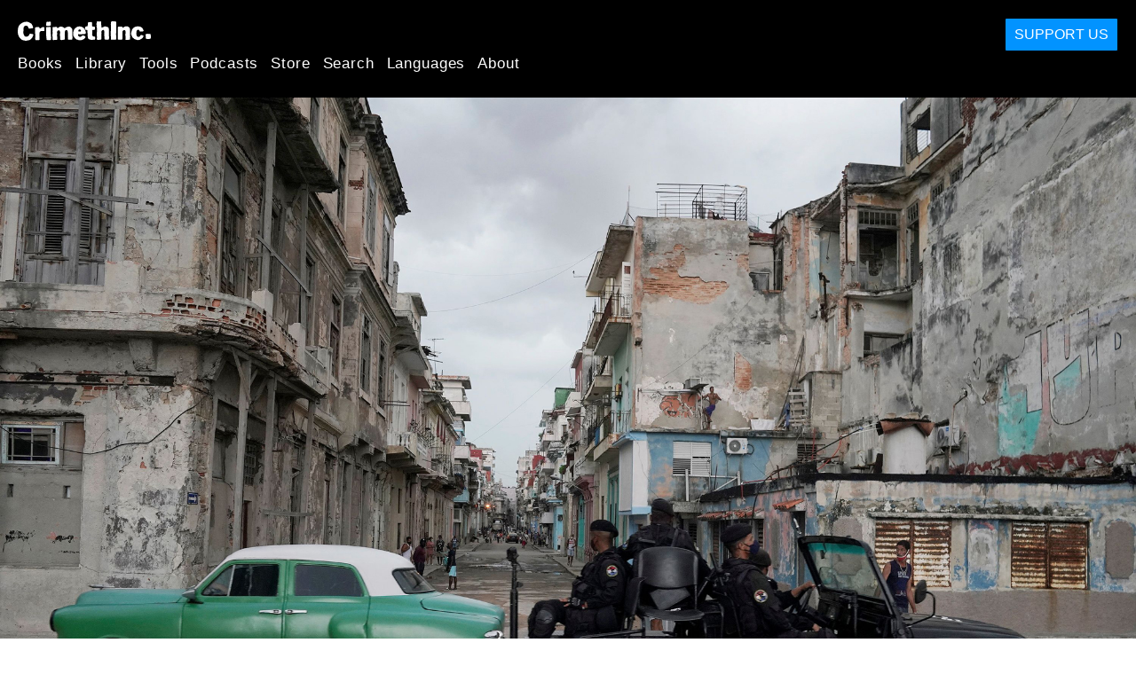

--- FILE ---
content_type: text/html; charset=utf-8
request_url: https://en.crimethinc.com/2021/07/22/kubanische-anarchistinnen-uber-die-proteste-vom-11-juli
body_size: 21834
content:
<!DOCTYPE html>
<html dir="ltr" lang="de" class="media-mode" prefix="og: http://ogp.me/ns#">
  <head>
    
  <!--
    ********************************************************************************************************
    I support your decision, I believe in change and hope you find just what it is that you are looking for.
    ********************************************************************************************************
  -->

<title>CrimethInc. : Kubanische Anarchist_innen über die Proteste vom 11. Juli </title>
<meta charset="utf-8">
<meta http-equiv="X-UA-Compatible" content="IE=edge">
<meta name="viewport" content="width=device-width, initial-scale=1, shrink-to-fit=no">

<link rel="pgpkey" type="application/pgp-keys" href="/key.pub">

<meta name="csrf-param" content="authenticity_token" />
<meta name="csrf-token" content="NGcBbD6g5g-YfWZCB92z0T71TsWcLVkBxdCe1YRhGCYaygxknsTLdVn_vlgHHDot1h3ur-kVHOGjFYGLLlx4VA" />

<!-- Search engines should use our meta tags for link previews -->
<meta name="robots" content="noydir">
<meta name="robots" content="noodp">

<!-- Chrome, Firefox OS and Opera -->
<meta name="theme-color" content="#000000">
<!-- Safari -->
<meta name="apple-mobile-web-app-status-bar-style" content="black">

<!-- General meta tags -->
<meta name="robots" content="index,follow">
<meta name="application-name" content="CrimethInc. : Kubanische Anarchist_innen über die Proteste vom 11. Juli ">
<meta name="description" content="Wir beleuchten die Ursachen und Auswirkungen der Proteste vom 11. Juli und präsentieren Interviews mit zwei Anarchist*innen.">
<meta name="generator" content="CrimethInc. Internet Rube Goldberg Machine 3000">
<meta name="author" content="CrimethInc. Ex-Workers Collective">

<!-- Google Site Verification for WebMaster tools -->
<!-- <meta name="google-site-verification" content="" /> -->

<!-- Social media support: Twitter Cards and Facebook (Open Graph) -->
<meta name="twitter:dnt" content="on">
<meta name="twitter:card" content="summary_large_image">
<meta name="twitter:site" content="@crimethinc">
<meta name="twitter:site:id" content="14884161">
<meta name="twitter:creator" content="@crimethinc">
<meta name="twitter:creator:id" content="14884161">
<meta name="twitter:url" content="https://en.crimethinc.com/2021/07/22/kubanische-anarchistinnen-uber-die-proteste-vom-11-juli" property="og:url">
<meta name="twitter:title" content="Kubanische Anarchist_innen über die Proteste vom 11. Juli " property="og:title">
<meta name="twitter:description" content="Wir beleuchten die Ursachen und Auswirkungen der Proteste vom 11. Juli und präsentieren Interviews mit zwei Anarchist*innen." property="og:description">
<meta name="twitter:image" content="https://cdn.crimethinc.com/assets/articles/2021/07/22/header.jpg" property="og:image">
<meta property="og:site_name" content="CrimethInc.">
<meta property="og:type" content="article">

<!-- Feeds: RSS/Atom and JSON Feed -->
  <link rel="alternate" type="application/atom+xml" title="CrimethInc. : Kubanische Anarchist_innen über die Proteste vom 11. Juli " href="https://en.crimethinc.com/feed" />
  <link rel="alternate" type="application/json" title="CrimethInc. : Kubanische Anarchist_innen über die Proteste vom 11. Juli " href="https://en.crimethinc.com/feed.json" />

<!-- Canonical URLs -->

<!-- BIO -->
<link rel="me" href="mailto:help@crimethinc.com">
<link rel="author" href="/about" title="About CrimethInc.">

<!-- Site search -->
<link rel="search" type="application/opensearchdescription+xml" href="https://crimethinc.com/opensearch.xml" title="CrimethInc.">

<!-- Sitemap -->
<link rel="home" href="https://crimethinc.com">
<link rel="index" href="https://crimethinc.com/sitemap">

<!-- Browser hints -->
<link rel="dns-prefetch" href="https://assets.crimethinc.com">
<link rel="dns-prefetch" href="https://cdn.crimethinc.com">

  <!-- Fav and touch icons -->
  <link rel="shortcut icon" href="/favicon.ico" type="image/x-icon">
  <link rel="apple-touch-icon icon" href="/apple-touch-icon.png" sizes="180x180" type="image/png">
  <link rel="mask-icon" href="/logo.svg" sizes="any" color="#000000">

  <!-- Windows, IE and Edge -->
  <meta name="msapplication-TileImage" content="/assets/icons/icon-144x144-db990e10839d96d73fbea65084220a931c26303c71b51116e28a827459340b8e.png">
  <meta name="msapplication-TileColor" content="#000000">

  <meta name="msapplication-square70x70logo" content="/assets/icons/icon-150x150-0a640ae0ca69985cea7af37103321d66c4ec512fd14aebb15805c176730611f8.png">
  <meta name="msapplication-square150x150logo" content="/assets/icons/icon-70x70-09272eec03e5a3309fe3d4a6a612dc4a96b64ee3decbcad924e02c28ded9484e.png">
  <meta name="msapplication-wide310x150logo" content="/assets/icons/icon-310x150-9e4aeec27d6e1ffcc8758850e71675f8df9e0304a4f33d47e581beb45220e346.png">
  <meta name="msapplication-square310x310logo" content="/assets/icons/icon-310x310-1729fce0f599a470d45d5eb77482b256c417fc51b6590a5e669bea23437e27c4.png">

  <!-- Icons and stuff for more browsers via manifest.json -->
  <link rel="manifest" href="/manifest.json">


<!-- CSS -->
<link rel="stylesheet" href="/assets/2017-2b8abba6d8a2e79ddf40543b1b6fd3362a3b076d312340bc7b53607b0808a288.css" media="all" />

<style>

</style>





    

  </head>

  <body id="article">
    
    
    <header class="site-header" id="header">

  <span class="header-logo"><a href="/">CrimethInc.</a></span>

  <nav>
    <ul class="primary-navigation">
      <li class="nav-link"><a href="/books">Books</a></li>
      <li class="nav-link"><a href="/library">Library</a></li>
      <li class="nav-link"><a href="/tools">Tools</a></li>
      <li class="nav-link"><a href="/podcasts">Podcasts</a></li>
      <li class="nav-link"><a href="/store">Store</a></li>
      <li class="nav-link"><a href="/search">Search</a></li>
      <li class="nav-link"><a href="/languages">Languages</a></li>
      <li class="nav-link"><a href="/about">About</a></li>
    </ul>

  </nav>

  <a class="button" href="/support">Support Us</a>
</header>



    <main>
      

  <article id="article--kubanische-anarchistinnen-uber-die-proteste-vom-11-juli" class="h-entry" data-id="2538" data-published-at="1769200744">
    <header>
        <div class="article-image">
    <img class="u-photo" alt="" src="https://cdn.crimethinc.com/assets/articles/2021/07/22/header.jpg" />
  </div>


      <div class="meta">
        <div class="p-name ">
  

    <h1 class="p-x-title" id="kubanische-anarchistinnen-uber-die-proteste-vom-11-juli">
      Kubanische Anarchist_innen über die Proteste vom 11. Juli 
    </h1>


  
</div>

        

<time class="dt-published" datetime="2021-07-22">
    2021-07-22
</time>


          <div class="categories">
    <b class="badge">Categories:</b>

    <ul>
        <li><img class="icon-image" src="/assets/library/tags-5937defc0b5300a28e526975987497758ed02ac77cb9ec9ce47af63b04d525cd.png" /></li>
        <li><a rel="tag" class="p-category" href="/categories/current-events">Current Events</a></li>
    </ul>
  </div>

          <div class="localizations">
    <b class="badge">Localizations:</b>

    <ul>
        <li><img class="icon-image" src="/assets/library/localizations-f03e56af8212d33cb5dcac243cbe395c90e3fe18169f175008f1a829ebb9491d.png" /></li>
        <li><a href="/2021/07/22/cuban-anarchists-on-the-protests-of-july-11">English</a></li>
        <li><a href="/2021/07/22/anarquistas-cubanxs-sobre-las-protestas-del-11-de-julio">Español</a></li>
    </ul>
  </div>

      </div>

      
    </header>

    <div class="e-content">
      <p>Um die Ursachen und Auswirkungen der Protestwelle, die am 11. Juli in Kuba ausbrach, zu erforschen, präsentieren wir ein Interview mit zwei kubanischen Anarchist_innen und eine <a href="https://de.crimethinc.com/2021/07/22/kubanische-anarchistinnen-uber-die-proteste-vom-11-juli#kuba-das-ende-des-sozialen-zaubers-der-revolution">Stellungnahme</a> einer anarchistischen Initiative in Kuba.</p>

<hr />

<h1 id="einleitung-es-ist-grosser-als-kuba">Einleitung: Es ist größer als Kuba</h1>

<p>Wir haben eine breite Palette von Erklärungen für die Proteste in Kuba gehört. Rechte Anhänger_innen des Kapitalismus geben der kubanischen Regierung die Schuld und behaupten, dass die Proteste auf das Versagen des Einparteien-Sozialismus zurückzuführen sind. Selbsternannte Antiimperialist_innen beschuldigen die Regierung der Vereinigten Staaten und behaupten, dass diese Proteste auf eine verdeckte US-Intervention hindeuten. Andere geben den US-Sanktionen gegen Kuba die Schuld und behaupten, dass diese hauptsächlich für die wirtschaftlichen Bedingungen verantwortlich sind, die die Proteste ausgelöst haben. Jede dieser Erzählungen enthält ein Körnchen Wahrheit, aber alle greifen zu kurz, um das Ganze zu erfassen.</p>

<p>Wie sehen die Menschen in Kuba die Proteste? Wenn wir nicht einfach unsere eigenen Annahmen auf die Ereignisse projizieren wollen, sollten wir als erstes die Kubaner_innen fragen, wie <em>sie</em> das Geschehen verstehen. Natürlich gibt es unzählige verschiedene Perspektiven unter den Teilnehmenden einer populären Protestbewegung — aber wir können damit beginnen, diejenigen zu befragen, deren Politik der unseren ähnlich ist.</p>

<p>Eine der sichtbareren kubanischen anarchistischen Gruppen ist der Alfredo López Libertarian Workshop (<em>Taller Libertario Alfredo López</em>), eine anarchistische, antiautoritäre und antikapitalistische Initiative, die 2012 entstanden ist. Sie sind Teil der <a href="https://twitter.com/FACCaribe">Anarchistischen Föderation der Karibik und Zentralamerikas</a> und einer der Gruppen aus dem <a href="https://centrosocialabra.wordpress.com/acerca-de/">ABRA Sozialzentrum und der Libertären Bibliothek</a>.</p>

<figure class="">
<img src="https://cdn.crimethinc.com/assets/articles/2021/07/22/7.jpg" />   <figcaption>
    <p>Das ABRA Sozialzentrum und die Libertäre Bibliothek.</p>
  </figcaption>
</figure>

<p>Anfang Januar 2021, lange vor dem Beginn der jüngsten Protestbewegung, veröffentlichte der Alfredo López Libertarian Workshop eine <a href="https://centrosocialabra.wordpress.com/2021/01/03/comunicado-del-taller-libertario-alfredo-lopez-de-la-habana/">Erklärung</a>, in der sie ihre politischen Positionen darlegten. Sie begannen damit, ihren Widerstand gegen die von den USA verhängten Handelssanktionen zum Ausdruck zu bringen:</p>

<blockquote>
  <p>1.) Wir verurteilen jegliches Embargo gegen die kubanische Bevölkerung, egal ob es von außen oder von innen, von irgendeinem Staat, ob USA oder nicht, verhängt wird. Wir unterstützen radikal die volle Entfaltung der schöpferischen Fähigkeiten unserer Bevölkerung — ihre Selbstorganisation, Subsistenz und Selbstbefreiung — in einer Welt, die mehr Solidarität und Kooperation braucht.</p>
</blockquote>

<p>Zweitens bezweifelten sie, dass die plötzliche Eskalation der sozialen Unruhen in Kuba zwangsläufig zu positiven Ergebnissen führen würde, wenn den Arbeiter_innen und armen Menschen Strukturen zur Selbstorganisation fehlen:</p>

<blockquote>
  <p>2.) Wir unterstützen keine Provokationen, die auf eine soziale Explosion abzielen. Dies wäre unter den gegenwärtigen Umständen des organisatorischen Rückgangs der Arbeiter_innenklassen und der prekärsten Segmente der Gesellschaft tragisch.</p>
</blockquote>

<p>Diese Position löste eine Kontroverse aus — siehe z.B. diese <a href="https://www.portaloaca.com/opinion/15320-carta-abierta-a-los-presuntos-anarquistas-cubanos.html">Antwort</a> des exilkubanischen Anarchisten Gustavo Rodríguez, der die Gründe untersucht, warum Anarchist_innen eine „soziale Explosion“ [<em>explosión social</em>] wie die jüngsten Aufstände in <a href="https://de.crimethinc.com/2020/10/15/chile-ruckblick-auf-ein-jahr-des-aufstands-wodurch-breitet-sich-revolte-aus-und-was-hindert-sie-der-kampf-fur-wurde-und-die-kampagne-fur-eine-neue-verfassung">Chile</a> und <a href="https://crimethinc.com/2021/05/20/instead-we-became-millions-inside-colombias-ongoing-general-strike">Kolumbien</a> unterstützen könnten.</p>

<p>Nichtsdestotrotz veröffentlichte der Alfredo López Libertarian Workshop vor wenigen Tagen eine <a href="https://f-anarquista-cc.blogspot.com/2021/07/comunicado-cuba-el-fin-del.html">Erklärung</a>, die die jüngsten Proteste in Kuba bekräftigte. Es ist bezeichnend, dass eine Organisation, die sich skeptisch über „Provokationen, die auf eine soziale Explosion abzielen“ geäußert hat, das Narrativ zurückgewiesen hat, dass die Proteste das Ergebnis von Manipulation sind:</p>

<blockquote>
  <p>Jetzt geopolitische Argumente über den Platz Kubas in der imperialen globalen Strategie vorzubringen, zu argumentieren, dass die regierungsfeindlichen Proteste in Kuba zwangsläufig von der kubanischen Rechten in Miami bezahlt werden, dass die Demonstrierenden einfache Kriminelle sind, die plündern wollen, dass die wahren Revolutionär_innen in der Regierung sind — das sind alles Argumente, die einen bedeutenden Teil der Realität beschreiben, aber sie gehen an einem Punkt vorbei. Die Menschen in Kuba haben genauso das Recht zu protestieren wie die in Kolumbien und Chile. Was ist der Unterschied? Dass es Oligarchien mit anderen Ursprüngen sind? Mit mehr oder weniger brutalen Praktiken? Mit mehr oder weniger unterscheidbaren Tarnungen? Mehr oder weniger unterwürfige Haltungen gegenüber der US-Regierung? Mehr oder weniger erhabene Ideen, um ihre Privilegien zu rechtfertigen?</p>
</blockquote>

<p>Der Punkt hier ist einfach, aber er ist wesentlich. Arme Menschen in Kuba, wie arme Menschen überall, haben das Recht, für sich selbst einzutreten. Wer könnte besser als sie wissen, wann es für sie notwendig ist zu handeln?</p>

<p><em>„Wenn du protestierst, wird eine noch schlimmere Regierung an die Macht kommen.“</em> Dies ist ein Vorwand, den jede Regierung nutzen kann, um die Unterdrückung von Opposition zu rechtfertigen — und praktisch jede Regierung hat das getan. Wenn wir diese Ausrede legitimieren, stellen wir uns auf die Seite eines Teils der herrschenden Klasse gegen einfache Menschen wie uns und leugnen, dass sie wissen, was das Beste für sie ist. Wenn wir uns weigern, den Ausgebeuteten und Unterdrückten unsere Solidarität zu gewähren, werden sie unweigerlich nach rechts tendieren — so wie sie es im gesamten ehemaligen Ostblock getan haben. Wenn wir die einfachen Demonstrierenden an Orten wie Kuba im Stich lassen, geben wir der extremen Rechten eine einmalige Rekrutierungsmöglichkeit.</p>

<p>Wir sollten das, was in Kuba passiert, in einem globalen Kontext verstehen. Die Menschen protestieren nicht nur in einer Nation. Menschen protestieren in <a href="https://crimethinc.com/2018/12/14/the-yellow-vest-movement-showdown-with-the-state-reports-from-the-clashes-in-paris-around-france-and-across-europe">Frankreich</a>, in <a href="https://crimethinc.com/2019/09/20/three-months-of-insurrection-an-anarchist-collective-in-hong-kong-appraises-the-achievements-and-limits-of-the-revolt">Hongkong</a>, in <a href="https://crimethinc.com/2019/10/23/the-fight-in-catalunya-independence-or-self-determination-how-the-lines-are-drawn-an-account-from-the-front-lines">Katalonien</a>, im <a href="https://crimethinc.com/2020/02/24/lebanon-the-revolution-four-months-in-an-interview">Libanon</a>, in <a href="https://crimethinc.com/2019/10/14/the-uprising-in-ecuador-inside-the-quito-commune-an-interview-from-on-the-front-lines">Ecuador</a>, in <a href="https://crimethinc.com/2020/10/26/the-front-line-and-the-line-to-the-ballot-box-the-first-anniversary-of-chiles-social-explosion">Chile</a>, in den <a href="https://crimethinc.com/2020/06/17/snapshots-from-the-uprising-accounts-from-three-weeks-of-countrywide-revolt">Vereinigten Staaten</a>, in <a href="https://crimethinc.com/2021/06/30/belarus-when-we-rise-a-critical-analysis-of-the-2020-revolt-against-the-dictatorship">Belarus</a>, in <a href="https://de.crimethinc.com/2021/01/24/brief-aus-russland-uber-die-proteste-am-23-januar">Russland</a>, in <a href="https://de.crimethinc.com/2021/02/09/tunesien-von-der-revolution-2011-bis-zur-revolte-2021-neue-aufbruche-in-nordafrika">Tunesien</a>, in <a href="https://de.crimethinc.com/2021/02/22/brasilien-epizentrum-des-virus-des-populismus-ein-jahr-der-katastrophe-und-des-widerstands">Brasilien</a>, in <a href="https://crimethinc.com/2021/05/20/instead-we-became-millions-inside-colombias-ongoing-general-strike">Kolumbien</a>. Zahllose Menschen in dramatisch unterschiedlichen geopolitischen Kontexten, unter dramatisch unterschiedlichen Regimen, haben ähnliche Taktiken angewandt, um ähnliche Missstände auszudrücken. Das deutet darauf hin, dass das, was hier vor sich geht, tiefer liegt als das Versagen der kubanischen Regierung oder die Manipulationen der US-Regierung.</p>

<p>Obwohl die Proteste in Kuba durch <a href="https://threadreaderapp.com/thread/1414626287239450627.html">spezifische wirtschaftliche Entwicklungen</a> ausgelöst wurden, können wir ein paar gemeinsame Fäden identifizieren, die praktisch alle der oben genannten Beispiele verbinden. Erstens sehen wir überall ein zunehmendes Wohlstandsgefälle und Sparmaßnahmen — vom unverhohlenen Kapitalismus der Vereinigten Staaten über die sozialdemokratischen Länder Nordeuropas bis hin zu autoritär sozialistischen Ländern wie China und Nicaragua. Zweitens investieren all diese Regierungen zur gleichen Zeit, in der sie Sozialprogramme und Schutzmaßnahmen kürzen, beträchtliche Ressourcen in die Intensivierung von staatlicher Gewalt und Überwachung. Folglich sind praktisch alle von ihnen mit Legitimitätskrisen konfrontiert, ob diese nun die Form von nationalen Unabhängigkeitskämpfen, populistischen Bewegungen, Forderungen nach „<a href="https://de.crimethinc.com/books/from-democracy-to-freedom-der-unterschied-zwischen-regierung-und-selbstbestimmung">mehr Demokratie</a>“ oder echten horizontalen sozialen Bewegungen annehmen.</p>

<p>Sowohl die Sparmaßnahmen als auch die verstärkte Polizeiarbeit treffen die am meisten unterdrückten und verarmten Bevölkerungsgruppen in jedem Land unverhältnismäßig stark — von den Schwarzen Gemeinschaften in den Vereinigten Staaten bis hin zu den südostasiatischen Gastarbeiter_innen im Nahen Osten — während sie gleichzeitig die Reaktionäre aufrütteln, die Angst haben, ihre Privilegien zu verlieren. Die COVID-19-Pandemie hat diese Situation nur noch verschlimmert und die Kluft zwischen Arm und Reich, Herrschenden und Beherrschten dramatisiert.</p>

<p>Was in Kuba passiert, ist also nicht einzigartig — und es ist nicht nur das Ergebnis von Fehlverhalten oder Intervention der Regierung.<sup id="fnref:1" role="doc-noteref"><a href="#fn:1" class="footnote" rel="footnote">1</a></sup> Wenn wir die Dinge auf diese Weise sehen, wird unsere Verantwortung klar.</p>

<p>Es liegt nicht in der Macht von Anarchist_innen, autoritäre Regime aus dem 20. Jahrhundert zu unterstützen, noch sollten wir das versuchen. Unsere Hoffnungen an die wenig erfolgsversprechenden Aussichten eines staatlichen Projekts zu knüpfen und unser Streben nach Befreiung mit dessen Unzulänglichkeiten in Verbindung zu bringen, wird uns nur diskreditieren, genauso wie der Zusammenbruch der UdSSR den Sozialismus in Russland diskreditiert hat und das Scheitern von Syriza den <a href="https://de.crimethinc.com/2019/08/29/griechenland-der-neue-krieg-gegen-migrantinnen-und-anarchistinnen-ein-interview">Weg für die rechtsextreme Partei Neue Demokratie in Griechenland geebnet</a> hat. Wir müssen eine neue Generation von Bewegungen aufbauen, die sich auf zeitgenössische Basiskämpfe stützen, um die Probleme, die der Kapitalismus auf globaler Ebene aufwirft, in Angriff zu nehmen. Unsere Verantwortung liegt bei den einfachen Menschen in Kuba, nicht bei denen, die sie regieren. Wir sollten mit denjenigen in Kontakt treten, die mit prinzipiellen Formen der Selbstverteidigung und Selbstbestimmung experimentieren, um in Solidarität mit ihnen zu handeln — unter den Regimen, die heute herrschen, und unter den Regimen, die ihnen morgen folgen könnten.</p>

<p>In diesem Sinne laden wir dich ein, das folgende Interview mit kubanischen Anarchist_innen über die kürzlichen Ereignisse zu lesen. Im Anschluss an das Interview folgt eine <a href="https://de.crimethinc.com/2021/07/22/kubanische-anarchistinnen-uber-die-proteste-vom-11-juli#kuba-das-ende-des-sozialen-zaubers-der-revolution">Erklärung</a> vom Alfredo López Libertarian Workshop.</p>

<figure class="">
<img src="https://cdn.crimethinc.com/assets/articles/2021/07/22/1.jpg" />   <figcaption>
    <p>Wenn es um Kuba geht, bringt jede_r Gelehrte eine fertige Expertise mit.</p>
  </figcaption>
</figure>

<hr />

<h1 id="interview-zwei-anarchistinnen">Interview: Zwei Anarchist_innen</h1>

<p>Wir haben zwei kubanische Anarchist_innen interviewt. Der eine ist im Alfredo López Libertarian Workshop in Havanna tätig. Die andere ist in Projekte außerhalb Havannas, anderswo auf der Insel, involviert; Anarchist_innen aus den USA trafen sie und ihre Gefährt_innen im Frühjahr 2019. Beide bleiben zu ihrer Sicherheit anonym.</p>

<p class="darkred"><strong>Wie würdest du dich selbst bezeichnen und wie bist du in der kubanischen Gesellschaft verortet?</strong></p>

<p><strong>Anarchistin von außerhalb Havannas (im Folgenden AAH)</strong>: Ich bin eine arbeitende Frau. Ich gehöre zwei Organisationen an, einer Gewerkschaft und einer Vereinigung der kreativen Jugend.</p>

<p><strong>Anarchist aus dem Alfredo López Libertarian Workshop (im Folgenden ALLW)</strong>: Ich bin Anarchist und arbeite mit dem Alfredo López Libertarian Workshop. Ich bin auch Student an der Universität von Havanna und beteilige mich an verschiedenen Projekten und Arten von Aktivismus.</p>

<p class="darkred"><strong>Was konntest du als Anarchist_in dort machen?</strong></p>

<p><strong>AAH</strong> : Die Anarchist_innen hier sind kleine Subkulturen, die vereint sind. Alle kommen miteinander aus und helfen sich gegenseitig. Als Anarchist_in kann man viel tun — was auch immer für das Wohl der Menschen im Allgemeinen notwendig ist.</p>

<p><strong>ALLW</strong> : Ich habe mich hauptsächlich für die Befreiung der Universitätsstudent_innen eingesetzt, die während und nach dem 11. Juli verhaftet wurden. Wir konnten eine Gruppe von Student_innen und Ehemaligen zusammenstellen, die einen Beschwerdebrief an das Ministerium für Höhere Bildung schickten und Druck ausübten, die Verhafteten so schnell wie möglich freizulassen. Wir wurden in diesem Prozess nicht von Schikanen und Einschüchterungen verschont, da in Kuba die Reform der Universitäten vom Staat übernommen wurde, der die Universitätsverwaltung und die studentische Organisation (die Föderation der Universitätsstudent_innen, <em>Federación de Estudiantes Universitarios</em>, FEU) zusammen mit der Kommunistischen Partei dominiert. Um die Student_innen einzuschüchtern, damit sie sich nicht organisieren, hat der Staat denselben Vorwand benutzt, um die Proteste zu diskreditieren: dass wir verwirrt sind.</p>

<p>Abgesehen von meiner Rolle in universitären Kreisen, habe ich auch getan, was ich konnte, um die Gesten der Solidarität zu unterstützen, die schon vor den Protesten stattfanden, um der Gesundheitskrise, die das Land erfasst hat, zu begegnen. Heutzutage ist das einer der relevantesten selbstorganisierten Prozesse in Kuba, und unser Kollektiv ist sich einig, dass es wichtig ist, daran teilzunehmen. Dies mit anderen aktuellen Bewegungen zu verbinden, wird auch ein wichtiger Schritt sein, um bedingte Solidarität zu überwinden, die am Ende verschwindet oder vom Staat verschlungen wird.</p>

<figure class="portrait">
<img src="https://cdn.crimethinc.com/assets/articles/2021/07/22/4.jpg" />   <figcaption>
    <p>Ein von Anarchist_innen organisierter Guerilla-Garten — Teil des neuen Phänomens des Umweltschutzes in Kuba, der eine antiautoritäre Strömung in sich trägt. Dieser Garten wurde auf einer ehemaligen Müllhalde in der Nachbarschaft angelegt.</p>
  </figcaption>
</figure>

<p class="darkred"><strong>Wie haben die Proteste begonnen?</strong></p>

<p><strong>AAH</strong> : Die Krankenhäuser sind in schlechtem Zustand; es gibt nicht genug Medikamente und Geräte, damit die Ärzt_innen ihre Arbeit machen können und leider sterben die Menschen. Wenn man Lebensmittel finden kann, sind sie viel zu teuer, um sie sich leisten zu können. Es ist bekannt, dass die US-Blockade besteht und dass dies bedeutet, dass andere Länder keinen Handel mit Kuba treiben können, und deshalb sind die Dinge rar. Unter diesen Bedingungen ist es notwendig, jede humanitäre Hilfe zum Wohle der Menschen anzunehmen. Es gab eine Hilfslieferung, die nicht angenommen wurde. [<a href="https://www.mediarunsearch.co.uk/cuba-refuses-humanitarian-aid-despite-the-grave-situation-of-the-epidemic/">Mehr Informationen hier</a>].</p>

<p>Die Proteste begannen aufgrund des Versagens der Krankenhäuser in Matanzas und dem Mangel an Medikamenten. Durch die sozialen Medien begannen die Berichte der Provinz geistige Kraft zu geben. Andere Provinzen hatten die gleichen Probleme, nur weniger schwerwiegend, und würden sich bald in der gleichen Situation befinden. Es war ein Impuls, von dieser Situation und anderen, der die Menschen zum explodieren brachte, nicht nur auf sozialen Medien, sondern draußen auf der Straße.</p>

<p>Sie schalteten den Strom für sechs Stunden am Tag ab, weil ein thermoelektrisches Kraftwerk Probleme hatte. Am Sonntag, den 11. Juli, konnte man über soziale Medien wie Facebook sehen, wie die Menschen in den Provinzen auf die Straße gingen und die Welt um humanitäre Hilfe baten, um die Situation auf der Insel zu verbessern.</p>

<p>Das thermoelektrische Kraftwerk wurde noch am selben Tag repariert, so dass alle Kubaner_innen Strom in ihren Häusern haben konnten.</p>

<p><strong>ALLW</strong> : Die Proteste begannen außerhalb von Havanna, in Gebieten, die von der Versorgungsknappheit, den exzessiven Quarantänen und den bis zu 12 Stunden andauernden Stromausfällen geplagt wurden. Zusammen mit der angesammelten sozialen Unzufriedenheit aus der gegenwärtigen Krise, die durch die Verschärfung des US-Embargos und die Misswirtschaft der Regierung hervorgerufen wurde — deren Höhepunkt die Umsetzung einer Reihe von Maßnahmen zu Beginn des Jahres war, die zu einer erhöhten Inflation und dem Wachstum des Schwarzmarktes führten — bedeutete dies, dass in einer Gemeinde wie San Antonio Hunderte von Menschen auf die Straße strömten, um ihre Unzufriedenheit auszudrücken. Nach der Wirkung dieser Demonstration in den sozialen Medien folgten weitere Proteste in Gegenden, die unter ähnlichen Problemen leiden. Gegen 16 Uhr breiteten sich die Demonstrationen landesweit aus.</p>

<p class="darkred"><strong>Welche Formen der Organisation und des Protests hast du auf und außerhalb der Straßen gesehen?</strong></p>

<p><strong>ALLW</strong> : Der Protest in San Antonio war sehr heterogen. So wie ich es verstanden habe, startete eine Gruppe eine Karawane, die durch andere Städte zog, während eine andere Gruppe an Ort und Stelle blieb und an einem Punkt mit dem kubanischen Präsidenten zusammentraf, der sich auf dem Weg dorthin befand. Im Rest des Landes hatten sie einen ähnlichen Charakter; Berichten zufolge waren bis 16 Uhr alle friedlich. Erst nach Díaz-Canels Kommuniqué, in dem er seine „Revolutionär_innen“ zur Konfrontation mit den Demonstrierenden aufrief, kam es zu einer harten Repression gegen die friedlichen Demos und zu heftigen Zusammenstößen mit der Polizei. (Die Hauptstadt hatte bereits kurz zuvor den Polizeiknüppel rund um das Kapitol-Gebäude, den Sitz der Nationalversammlung, zu spüren bekommen.)</p>

<p>Darüber hinaus gab es nicht viel Organisation. Alle Demos waren spontan und endeten desorientiert und leicht zerstreut. Die Abschaltung des Internets reduzierte auch ihre Sichtbarkeit, während eine unmittelbare Flut von (Des-)Informationen vom Staat verkündete, dass die Proteste an vielen Orten beendet seien. Die Kommunikation erlitt während dieses ganzen Prozesses einen großen Schlag, da die einzigen Dinge, die durchkamen, die verzerrten Nachrichten der offiziellen Medien und viele Fake News waren, die über Messaging-Apps verbreitet wurden. Dies trug erheblich zum Abbau der Spannungen bei, aber die Rückkehr des Internets und die Veröffentlichung von Berichten über die Repression haben keine vollständige Rückkehr zur Normalität ermöglicht. In diesen Tagen konzentrieren sich die Hauptorganisationsräume auf den Kampf für die Freilassung der Verhafteten — laut einigen Listen mehr als 500 Personen.</p>

<figure class="portrait">
<img src="https://cdn.crimethinc.com/assets/articles/2021/07/22/5.jpg" />   <figcaption>
    <p>Ein anarchistischer Infoladen in Kuba.</p>
  </figcaption>
</figure>

<p class="darkred"><strong>Was ist deine Analyse der Protestbewegung? Welche sozialen und politischen Tendenzen sind an ihr beteiligt? Wie groß ist die Unterstützung in der Bevölkerung?</strong></p>

<p><strong>AAH</strong> : Es gibt verschiedene Generationen in Kuba, einschließlich derer, die die Zeit des Kapitalismus erlebt haben, die unter den Folgen der Regierung von [Fulgencio] Batista gelitten haben und die geholfen haben, die Revolution zu machen, so dass wir eine kostenlose Gesundheitsversorgung und Bildung haben konnten. Dank dieser haben sie lesen und schreiben gelernt. Dieser Teil der Bevölkerung unterstützt die Regierung.</p>

<p>Dann gibt es die jüngere Generation, die über Internet verfügt und Wert auf ein „anständiges Leben“ legt — wir reden hier nicht von Luxus, sondern nur von dem Wunsch, dass man sich mit einem Job angemessen ernähren kann, denn auf dem kubanischen Tisch ist es schwierig, ein Frühstück mit Milch, ein Mittagessen mit einem Ei und, sagen wir, ein Abendessen mit einem kleinen Stück Fleisch oder Gemüse zu bekommen. Diese Generation ist an Gehälter gewöhnt, die kaum für die Ausgaben einer Woche reichen. Vor kurzem wurden die Gehälter erhöht, aber mit der Verknappung ist der Preis für alles in die Höhe geschossen und die Grundbedürfnisse sind unmöglich zu bezahlen. Der einzige Ort, an dem man Lebensmittel oder Reinigungsmittel, Haushaltsgeräte und ähnliches bekommen kann, sind Geschäfte, die nur Karten mit Dollar akzeptieren, die aus anderen Ländern geschickt werden müssen, weil Kuba sie nicht verkauft.</p>

<p><strong>ALLW</strong> : Die Demonstrationen waren ohne Zweifel eine soziale Explosion. Die Krise und die Spannungen, die durch die Prekarität und den Zusammenbruch des Gesundheitssystems entstanden sind, haben sie ausgelöst. Nun, es war keine allgemeine Explosion in allen sozialen Schichten. Jenseits der Gebiete, in denen bedeutende Teile der Städte involviert waren, führten die ärmsten Teile der Bevölkerung den Großteil der Proteste durch. Die klassistische Voreingenommenheit, mit der der Staat und seine Verteidigenden an das Thema herangegangen sind, zeigt sich in der Kritik an den Demonstrierenden und ihrer Gewalt. Die soziale Ungleichheit ist in Kuba seit Jahrzehnten gewachsen und der Staat hat mit dieser Dynamik gespielt, um Allianzen zu schmieden und Loyalitäten zu sichern. In diesem Fall gab es einen Zusammenstoß zwischen den am meisten benachteiligten und privilegierten Sektoren. Dieser Konflikt spiegelt sich sogar im Diskurs der staatsloyalsten Teile der Linken wieder. Die Demonstrationen wurden als kriminelle Aktionen dargestellt (die von den USA aus instrumentiert wurden), wobei die Klassengrundlage ignoriert wurde.</p>

<p>Es wäre schwierig, eine politische Tendenz in den Demonstrationen zu definieren (jenseits der liberalen Slogans). Die Menschen gingen auf die Straße, um ihrer prekären Situation ein Ende zu setzen — das war ihre Hoffnung, ohne einen anderen Kompass als die Straße, um ihren Forderungen Nachdruck zu verleihen.</p>

<p>Was die Unterstützung für die Proteste angeht, würde ich es nicht wagen, einen Prozentsatz zu schätzen. Aber seit dem 11. Juli hören die Menschen nicht mehr auf, darüber zu sprechen, was passiert ist…</p>

<p class="darkred"><strong>Wie hoch ist die Unterstützung in der Bevölkerung für die Regierung und gegen die Proteste? Welche sozialen und politischen Tendenzen spielen bei der Unterstützung des Staates eine Rolle?</strong></p>

<p><strong>ALLW</strong> : Es gibt definitiv einen großen Teil, der die Regierung unterstützt. Dieser Teil besteht hauptsächlich aus Menschen, die weniger arm sind und durch ihre Integration in das System privilegiert sind. Das waren die „Revolutionär_innen“, zu denen Díaz-Canel am 11. Juli gesprochen hat.</p>

<p>Der alte ideologische Apparat der Partei zeigt sich in der Unterstützung für die Regierung. Dieser ist nicht unbedingt in die wirkliche, verborgene Macht hinter dem Staat integriert, an deren Spitze Arturo López-Callejas steht, ein Militäroffizier und Präsident der GAESA [<em>Grupo de Administración Empresarial SA</em>, das kubanische Wirtschaftskonglomerat im Besitz der Revolutionären Streitkräfte], welches das größte Wirtschaftskonglomerat des Landes ist. Es sind die linken Kreise, die seit Jahren versuchen, mit einer halbherzigen Kritik an der Bürokratie und einer heftigen Kritik an Dissident_innen die Leiter der Macht zu erklimmen, und ein großer Teil der lateinamerikanischen und internationalen Linken, die sich auf die Seite des falschen antiimperialistischen Diskurses des Staates geschlagen haben. All dies wird in den offiziellen Medien ausgestrahlt — die jetzt aufgrund des fehlenden Internets besser verfügbar sind — und hat die Dinge vielleicht etwas auf die Seite des Staates gekippt. Aber um es noch einmal zu sagen: Es ist schwierig, in diesem Moment ein Gleichgewicht der Kräfte anzunehmen. In Wahrheit könnte es angesichts der objektiven Situation des Landes eher früher als später zu einem erneuten Bruch kommen, und diese Monate oder Wochen werden besser definieren, welchen Charakter er annehmen wird.</p>

<figure class="portrait">
<img src="https://cdn.crimethinc.com/assets/articles/2021/07/22/6.jpg" />   <figcaption>
    <p>Die Geschichte steht für niemanden still — aber wir können uns dafür entscheiden, mit ihr Schritt zu halten, wenn wir wollen.</p>
  </figcaption>
</figure>

<p class="darkred"><strong>Wie ernst nimmst du den Vorwurf, dass die Proteste von Kräften koordiniert werden, die mit der Regierung der Vereinigten Staaten verbunden sind? Wer, denkst du, profitiert am meisten von den Protesten?</strong></p>

<p><strong>AAH</strong> : Ich glaube nicht, dass die Proteste mit der US-Regierung verbunden sind. Niemand, der auf die Straße ging, wurde von irgendeiner Institution bezahlt; sie gingen hinaus, um um Hilfe zu bitten. Viele sind keine Kriminellen oder Marginalisierte, sondern Arbeiter_innen und Student_innen.</p>

<p>Ich bin mit der Haltung der Polizei nicht einverstanden. Sie können nicht einfach eine Person misshandeln, nur weil sie eine andere Meinung hat. Es muss Meinungsfreiheit herrschen und es darf keine militärische Intervention geben: das ist Krieg. Ich stimme auch nicht mit dem Präsidenten überein, der zum Kampf aufgerufen hat, weil es keinen Bürgerkrieg geben darf.</p>

<p>In der Vergangenheit haben Gruppen aus anderen Ländern versucht, die Regierung zu stürzen, indem sie Leute in Kuba bezahlten. Aber das, was jetzt passiert, ist nicht so. Es war ein Anstoß zur schnellen Unterstützung des Gemeinwohls in diesem Land.</p>

<p><strong>ALLW</strong> : Die nordamerikanische Einmischung ist hier schon eine alte Geschichte. Schon lange vor dem Sieg der Revolution war bekannt, welchen Stellenwert die Vereinigten Staaten auf Kuba haben. Vor allem seit den 1990er Jahren haben sie einen subversiven Plan entwickelt, der bereits in anderen Teilen der Welt angewendet wurde. Die Umsetzung dieses Plans hat in den letzten Jahren zugenommen, ist aber immer wieder gescheitert und hat eine nationale Debatte über die politische Zukunft des Landes angeregt. Jetzt zu sagen, dass diese Politik der Vereinigten Staaten gegenüber Kuba die soziale Explosion hervorgerufen hat, lässt außer Acht, dass die Gründe, aus denen die Menschen auf die Straße gegangen sind, eher mit dem schrecklichen Missmanagement der Krise durch die Bürokratie und der enormen Zunahme der Prekarität, die ihre Politik provoziert hat, zu tun haben. Die Menschen haben auch die breite Inkohärenz zwischen dem, was in den offiziellen Medien gesagt wird, und dem, was in der Realität passiert, gesehen, und das hat auch dazu beigetragen, den Staat zu diskreditieren.</p>

<p>Für die Menschen war die interventionistische Politik der Vereinigten Staaten nicht mehr als das irritierende Geräusch einer Mücke in ihren Ohren, im Vergleich zu dem ständigen Hämmern des staatlichen Unsinns.</p>

<p>Natürlich lehnen wir als Anarchist_innen eine solche imperialistische Politik gegenüber unserem Land ab, aber es ist nicht der Punkt, an dem wir die Verantwortung für die nationale Situation sehen.</p>

<p class="darkred"><strong>Viele bezeichnen diese Proteste als die größten Anti-Regierungs-Mobilisierungen seit 30 Jahren. Scheinen diese Proteste in einem ähnlichen Zusammenhang zu stehen, oder sind sie unterschiedlich?</strong></p>

<p><strong>ALLW</strong> : Diese Explosion ist definitiv historisch. Ich weiß von nichts Vergleichbarem seit 1959. Der Unterschied ist durch mehrere Elemente gekennzeichnet: Erstens, die Wiederholung einer Situation wie in der Krise der 1990er Jahre, aber ohne die Hegemonie, die durch eine Persönlichkeit wie Fidel Castro verkörpert wird, oder die gleichen Kapazitäten für Solidarität wie vor Jahren, die jetzt alle durch die Kooptation vieler Initiativen durch den Staat aufgebraucht sind. Zweitens hat eine nationale Realität, die durch das Internet sichtbarer geworden ist, dazu beigetragen, dass die Nachrichten über die aufeinanderfolgenden Proteste die Angst überwunden haben, die die Demonstrationen vormals durchdrungen hatte. Das dritte Element ist die Erosion des Sozialpakts und des Projekts der „Revolution“, die bisher beispiellos war.</p>

<p class="darkred"><strong>Irgendwelche abschließenden Gedanken?</strong></p>

<p><strong>AAH</strong> : Zum Abschluss… um einen Ausdruck zu verwenden und noch einmal zu lachen: Wir Kubaner_innen sind wie der Delfin: „Bis zum Hals im Wasser und immer lachend.“</p>

<p>Ein Lachen, das aus den Gesichtern der Delfine in einem Meer, das grau geworden ist, ohne das Blaugrün der Hoffnung, verschwunden ist.</p>

<p>Ein Song, den ich geschrieben habe:</p>

<p>A song that I wrote:</p>

<p><em>“MIEDO”</em></p>

<p><em>Desde que nací,<br />
Estoy escuchando algo,<br />
Algo que susurra y nadie hablando,<br />
Shhh las paredes tienen oidos<br />
Shhh las paredes tienen oidos,</em></p>

<p><em>Miedo en la escuela,<br />
Miedo en la casa,<br />
Miedo en la calle<br />
Miedo en el aire,</em></p>

<p><em>Yo quiero gritar<br />
Quiero respirar<br />
Pero es imposible volver a soñar<br />
Es un miedo que asfixia<br />
Es un control social<br />
Disturbio cerebral<br />
Shhh las paredes tienen oidos<br /> 
Shhh las paredes tienen oidos<br />
Oyeeé no te calles<br />
Oyeee no te calles<br />
Yo quiero gritar.…</em></p>

<p><em>Ever since I was born,<br />
I’ve been listening to something,<br />
Something that whispers and no one is talking,<br />
Shhh the walls have ears <br />
Shhh the walls have ears,</em></p>

<p><em>Fear in the school,<br />
Fear in the house,<br />
Fear in the street<br />
Fear in the air,</em></p>

<p><em>I want to shout<br />
I want to breathe <br />
But it’s impossible to dream again<br />
It’s a fear that suffocates you<br />
It’s social control<br />
A riot in the brain<br />
Shhh the walls have ears<br />
Shhh the walls have ears<br />
Heyyy don’t shut up<br />
Heyyy don’t shut up<br />
I want to shout………</em></p>

<p>Jede Band, die diesen Song spielen will, sollte es tun – und bei jedem mal sagen, dass er für Kuba ist.</p>

<figure class="portrait">
<img src="https://cdn.crimethinc.com/assets/articles/2021/07/22/3.jpg" />   <figcaption>
    <p>“<a href="https://www.youtube.com/watch?v=L8Zpqa16Njo">Jede Regierung ist ein Feind ihrer Bevölkerung.</a>.”</p>
  </figcaption>
</figure>

<h1 id="kuba-das-ende-des-sozialen-zaubers-der-revolution">Kuba: Das Ende des sozialen Zaubers der „Revolution“</h1>

<p><em>Der folgende Text wurde vor Kurzem von der Alfredo López Libertarian Workshop <a href="https://f-anarquista-cc.blogspot.com/2021/07/comunicado-cuba-el-fin-del.html">veröffentlicht</a>.</em></p>

<p>Der repressive soziale Bann, der die internationale Linke museal beschwichtigt hielt, ist gebrochen. Unter der „kubanischen Revolution“ ist der „kubanische Staat“ in all seiner Rohheit öffentlich in Erscheinung getreten. Derselbe kubanische Staat, der, um dem US-Imperialismus die Stirn zu bieten, eine omnipräsente politische Polizei geschaffen hat, um die von ihm kontrollierte Gesellschaft zu bekämpfen. Derselbe kubanische Staat, der im Namen des Sozialismus alle Basis- und Arbeiter_innenorganisationen zerstört hat, die dieses Wort zu einer täglichen Realität machten. Derselbe kubanische Staat, der Solidarität in eine internationale Marke verwandelt hat, während er uns in einem ständigen Zustand des Misstrauens und der Angst zwischen Nachbar_innen hält. Derselbe kubanische Staat, der inmitten der Verschärfung der US-Blockade mehr Hotels für ausländische Tourist_innen baut als Infrastrukturen zur Produktion von Milch und Obst. Derselbe kubanische Staat, der den einzigen Impfstoff in Lateinamerika gegen COVID-19 hergestellt hat, aber sein Gesundheitspersonal grundsätzlich als unbezahlte Hilfskräfte der politische Polizei sieht. Jener kubanische Staat, der in diesen Tagen des Juli 2021 bewiesen hat, was er ist: eine mafiöse Oligarchie in Reinkultur, eine vulgäre Kleptokratie mit dem Anschein von Humanismus und Erleuchtung. Eine Machtpyramide, die so massiv und überdimensioniert ist wie die einsamen Megalithen der Osterinsel.</p>

<p>Jetzt geopolitische Argumente aufrechtzuerhalten, über Kubas Platz in der imperialen globalen Strategie; zu argumentieren, dass die Anti-Regierungs-Proteste in Kuba zwangsläufig von der kubanischen Rechten in Miami bezahlt werden; zu argumentieren, dass die Protestierenden einfach Kriminelle sind, die auf Plünderungen aus sind, dass die wirklichen revolutionären Leute bei der Regierung sind, sind alles Argumente, die einen bedeutenden Teil der Realität beschreiben, aber einen Punkt nicht berücksichtigen: das Volk von Kuba hat genauso ein Recht und eine Pflicht zum Protest wie das kolumbianische und chilenische — wo ist der Unterschied? Dass es Oligarchien mit unterschiedlichen Ursprüngen sind? Mit Praktiken, die mehr oder weniger brutal sind? Mit mehr oder weniger unterschiedlichen ideologischen Ausrichtungen? Mit mehr oder weniger unterwürfigen Haltungen gegenüber der US-Regierung? Mit mehr oder weniger mächtigen Idealen, um ihre Privilegien zu rechtfertigen? All diese massiven Unterschiede zwischen den kolumbianischen, chilenischen und kubanischen Oligarchien reduzieren sich auf ein Nichts, wenn du an einem schönen Sonntagmorgen entdeckst, dass ebenso wie die mafiösen Oligarchien in Kolumbien und Chile auch die kubanische Oligarchie bis an die Zähne bewaffnet ist, ein bisschen mehr oder ein bisschen weniger, um dich und deine Geschwister, deinen Körper und deinen Geist zu zerquetschen, wenn du auch nur in Erwägung ziehst, die von ihnen kontrollierte Normalität in Frage zu stellen.</p>

<p>Alles, was der kubanische Staat getan hat, um den nationalen Impfstoff gegen COVID-19 herzustellen, all die Arbeitssubventionen, all die Gehaltsverbesserungen, die vielen Sektoren des kubanischen Staates mitten in der Pandemie angeboten wurden, haben sich plötzlich verflüchtigt, nicht nur wegen der Inflationsspirale und der endemischen Lebensmittelknappheit in Kuba, sondern auch, weil alles, was Teil des makaberen Rahmens der „repressiven Toleranz“ war, ans Licht kam, was jeder anständige Mensch herausfinden kann, ohne irgendwelche großartigen Bücher über Gegenkultur zu lesen. Wir können diejenigen, die jetzt ankommen, um die repressive Toleranz in diesem Land zu versüßen und das Trugbild einer militarisierten Harmonie darüber zu errichten, ruhig als das neue Gesicht dessen bezeichnen, was in unserer Zukunft keinen Platz hat. Diejenigen, die im Namen einer zukünftigen Demokratie oder des reibungslosen Funktionierens der Wirtschaft die Sympathien, die Gemeinschaft und die Energie, die in den Protesten aufblühten, in Misskredit bringen oder die Geschehnisse jener Tage auf „einfachen Vandalismus durch soziale Degenerierte“ reduzieren wollen, sprechen im Namen und in der Sprache der verkommenen Oligarchien, die in diesem Land wieder einmal schamlos ihre Stimme erheben.</p>

<p>Die „Massen“ sind wieder zu einem „Volk“ geworden, als sie aufhörten zu gehorchen und wieder anfingen, den Gefühlen, den Affinitäten und den grundlegenden Fähigkeiten zu vertrauen, gemeinsam zu tun und zu denken, die im Ungehorsam und der Solidarität unter Gleichen inmitten der Spirale der Pandemie und des Mangels wieder aufgetaucht sind. Das ist die neue Realität, die in Kuba in diesen Tagen im Juli 2021 geboren wurde und die neue Realität, von der wir als Anarchist_innen in Kuba ein Teil sein wollen.</p>

<figure class="portrait">
<img src="https://cdn.crimethinc.com/assets/articles/2021/07/22/2.jpg" />
</figure>

<hr />

<p><a href="https://schwarzerpfeil.de/2021/08/04/kubanische-anarchist_innen-ueber-die-proteste-vom-11-juli/">Übersetzung von SchwarzerPfeil</a></p>

<div class="footnotes" role="doc-endnotes">
  <ol>
    <li id="fn:1" role="doc-endnote">
      <p>Sowohl der neoliberale Kapitalismus als auch die sozialistischen Regierungen, die auf ihn reagieren, machen uns alle zunehmend verwundbar gegenüber den Unbeständigkeiten der Märkte und globalen Lieferketten. In einem landwirtschaftlich produktiven Land wie Kuba ist der Mangel an erschwinglichen Lebensmitteln eine vom Kapitalismus geschaffene Absurdität, vermittelt durch eine sozialistische Regierung, die der Integration in die globale Wirtschaft Vorrang vor einer nachhaltigen Lebensmittelproduktion gegeben hat. <a href="#fnref:1" class="reversefootnote" role="doc-backlink">&#8617;</a></p>
    </li>
  </ol>
</div>


      
    </div>

    <footer>
        <div class="social">
    <h2 class="share-btns-heading">Share this article</h2>

    <ul class="social-links"><li class="social-link"><a class="link-domain-email" target="_blank" rel="noopener" href="mailto:?subject=CrimethInc.— Kubanische Anarchist_innen über die Proteste vom 11. Juli &amp;body=Kubanische Anarchist_innen über die Proteste vom 11. Juli  https%3A%2F%2Fbe.crimethinc.com%2F2021%2F07%2F22%2Fkubanische-anarchistinnen-uber-die-proteste-vom-11-juli">Share on Email</a></li><li class="social-link"><a class="link-domain-bluesky" target="_blank" rel="noopener" href="https://bsky.app/intent/compose?text=Kubanische Anarchist_innen über die Proteste vom 11. Juli  https%3A%2F%2Fbe.crimethinc.com%2F2021%2F07%2F22%2Fkubanische-anarchistinnen-uber-die-proteste-vom-11-juli — @crimethinc.com ">Share on Bluesky</a></li><li class="social-link"><a class="link-domain-mastodon" target="_blank" rel="noopener" href="http://mastodon.social/share?text=Kubanische Anarchist_innen über die Proteste vom 11. Juli  https%3A%2F%2Fbe.crimethinc.com%2F2021%2F07%2F22%2Fkubanische-anarchistinnen-uber-die-proteste-vom-11-juli">Share on Mastodon</a></li><li class="social-link"><a class="link-domain-threads" target="_blank" rel="noopener" href="https://threads.net/intent/post?text=Kubanische Anarchist_innen über die Proteste vom 11. Juli  https%3A%2F%2Fbe.crimethinc.com%2F2021%2F07%2F22%2Fkubanische-anarchistinnen-uber-die-proteste-vom-11-juli — @crimethincredux">Share on Threads</a></li><li class="social-link"><a class="link-domain-facebook" target="_blank" rel="noopener" href="https://www.facebook.com/sharer?u=https%3A%2F%2Fbe.crimethinc.com%2F2021%2F07%2F22%2Fkubanische-anarchistinnen-uber-die-proteste-vom-11-juli">Share on Facebook</a></li><li class="social-link"><a class="link-domain-tumblr" target="_blank" rel="noopener" href="http://tumblr.com/widgets/share/tool?canonicalUrl=https://be.crimethinc.com/2021/07/22/kubanische-anarchistinnen-uber-die-proteste-vom-11-juli&amp;amp;caption=Kubanische%20Anarchist_innen%20%C3%BCber%20die%20Proteste%20vom%2011.%20Juli%20&amp;amp;content=https://cdn.crimethinc.com/assets/articles/2021/07/22/header.jpg">Share on Tumblr</a></li></ul>
  </div>

        <div class="categories">
    <b class="badge">Categories:</b>

    <ul>
        <li><img class="icon-image" src="/assets/library/tags-5937defc0b5300a28e526975987497758ed02ac77cb9ec9ce47af63b04d525cd.png" /></li>
        <li><a rel="tag" class="p-category" href="/categories/current-events">Current Events</a></li>
    </ul>
  </div>

        <div class="tags">
    <b class="badge">Tags:</b>

    <ul>
        <li><a rel="tag" class="p-category" href="/tags/kuba">kuba</a></li>
    </ul>
  </div>


      <div>
        <ul class="pagination">
            <li class="page">
              <a href="/2021/07/22/kubanische-anarchistinnen-uber-die-proteste-vom-11-juli">&lsaquo; Previous: Kubanische Anarchist_innen über die Proteste vom 11. Juli </a>
            </li>

            <li class="page">
              <a href="/2021/08/01/elama-on-ekstaattista-vuoropuhelua-tuhoamisen-ja-luomisen-valilla-juliste-edellisen-sukupolven-kunniaksi">Elämä on ekstaattista vuoropuhelua tuhoamisen ja luomisen välillä: Next &rsaquo;</a>
            </li>
        </ul>
      </div>
    </footer>

      <div class="related-articles">
    <h1 class="related-articles-heading">Related Articles</h1>

      <div class="related-articles-category">
        <h2 class="related-articles-category-heading"><a href="/categories/current-events">Current Events</a></h2>

        <div class="row">

              <div class="related-article column column-one-third">

              <a href="/2026/01/17/demonstrators-mark-the-oakland-federal-building-as-a-site-of-ice-operations"><img class="related-article-image" alt="" src="https://cdn.crimethinc.com/assets/articles/2026/01/17/header.jpg" /></a>

            <header class="article-titles">
              <h2 class="p-x-title"><a href="/2026/01/17/demonstrators-mark-the-oakland-federal-building-as-a-site-of-ice-operations"><p>Demonstrators Mark the Oakland Federal Building as a Site of ICE Operations</p>
</a></h2>

            </header>
            </div>

              <div class="related-article column column-one-third">

              <a href="/2026/01/15/rapid-response-networks-in-the-twin-cities-a-guide-to-an-updated-model"><img class="related-article-image" alt="" src="https://cdn.crimethinc.com/assets/articles/2026/01/15/a/header.jpg" /></a>

            <header class="article-titles">
              <h2 class="p-x-title"><a href="/2026/01/15/rapid-response-networks-in-the-twin-cities-a-guide-to-an-updated-model"><p>Rapid Response Networks in the Twin Cities</p>
</a></h2>

                <h3 class="p-x-subtitle"><a href="/2026/01/15/rapid-response-networks-in-the-twin-cities-a-guide-to-an-updated-model"><p>A Guide to an Updated Model</p>
</a></h3>
            </header>
            </div>

              <div class="related-article column column-one-third third-related-article">

              <a href="/2026/01/15/north-minneapolis-chases-out-ice-a-firsthand-account-of-the-response-to-another-ice-shooting"><img class="related-article-image" alt="" src="https://cdn.crimethinc.com/assets/articles/2026/01/15/1.jpg" /></a>

            <header class="article-titles">
              <h2 class="p-x-title"><a href="/2026/01/15/north-minneapolis-chases-out-ice-a-firsthand-account-of-the-response-to-another-ice-shooting"><p>North Minneapolis Chases Out ICE</p>
</a></h2>

                <h3 class="p-x-subtitle"><a href="/2026/01/15/north-minneapolis-chases-out-ice-a-firsthand-account-of-the-response-to-another-ice-shooting"><p>A Firsthand Account of the Response to Another ICE Shooting</p>
</a></h3>
            </header>
            </div>
          </div>
        </div>

    </div>
  </div><!-- .related-articles -->

</article>

    </main>

    <footer id="site-footer">
  <div class="footer-sections">
    <nav class="footer-section footer-section-nav">
  <div class="footer-section-container">

    <h1>Site Map</h1>

    <dl>
      <dt class="nav-label nav-label-articles">
        <a href="/library">Articles</a>
        <b><a href="/feed">RSS</a></b>
      </dt>
      <dd>
          <a href="/categories/arts">Arts</a>
          <a href="/categories/adventure">Adventure</a>
          <a href="/categories/analysis">Analysis</a>
          <a href="/categories/current-events">Current Events</a>
          <a href="/categories/history">History</a>
          <a href="/categories/how-to">How To</a>
          <a href="/categories/news">News</a>
          <a href="/categories/technology">Technology</a>
      </dd>

      <dt class="nav-label nav-label-articles">
        <a href="/tools">Tools</a>
      </dt>
      <dd>
          <a href="/zines">Zines</a>
          <a href="/journals">Journals</a>
          <a href="/posters">Posters</a>
          <a href="/stickers">Stickers</a>
          <a href="/videos">Videos</a>
          <a href="/music">Music</a>
          <a href="/logos">Logos</a>
          <a href="/tce">To Change Everything</a>
          <a href="/steal-something-from-work-day">Steal Something from Work Day</a>
      </dd>

      <dt class="nav-label nav-label-books"><a href="/books">Books</a></dt>
      <dd>
          <a href="/books/from-democracy-to-freedom">From Democracy to Freedom</a>
          <a href="/books/contradictionary">Contradictionary</a>
          <a href="/books/work">Work</a>
          <a href="/books/expect-resistance">Expect Resistance</a>
          <a href="/books/recipes-for-disaster">Recipes for Disaster</a>
          <a href="/books/days-of-war-nights-of-love">Days of War Nights of Love</a>
          <a href="/books/no-wall-they-can-build">No Wall They Can Build</a>
          <a href="/books/off-the-map">Off the Map</a>
      </dd>

      <dt class="nav-label nav-label-podcast">
        <a href="/podcasts">Podcast</a>
        <b><a href="/podcast/feed">RSS</a></b>
      </dt>
      <dd>
          <a href="/podcasts/the-ex-worker">The Ex-Worker</a>
          <a href="/podcasts/no-wall-they-can-build">No Wall They can Build</a>
          <a href="/podcasts/the-hotwire">The Hotwire</a>
      </dd>

      <dt class="nav-label nav-label-store"><a href="/store">Store</a></dt>
      <dd>
        <a href="/store">Books, Posters, Stickers, and more…</a>
      </dd>

      <dt class="nav-label nav-label-languages" id="languages"><a href="/languages">Languages</a></dt>
      <dd>
          <a href="/languages/english">English</a>
          <a href="/languages/espa%C3%B1ol">Español</a>
          <a href="/languages/italiano">Italiano</a>
          <a href="/languages/deutsch">Deutsch</a>
          <a href="/languages/fran%C3%A7ais">Français</a>
          <a href="/languages/portugu%C3%AAs-brasileiro">Português Brasileiro</a>
          <a href="/languages/%D1%80%D1%83%D1%81%D1%81%D0%BA%D0%B8%D0%B9">Русский</a>
          <a href="/languages/polski">Polski</a>
          <a href="/languages/suomi">Suomi</a>
          <a href="/languages/%CE%B5%CE%BB%CE%BB%CE%B7%CE%BD%CE%B9%CE%BA%CE%AC">Ελληνικά</a>
          <a href="/languages/%D0%B1%D1%8A%D0%BB%D0%B3%D0%B0%D1%80%D1%81%D0%BA%D0%B8">Български</a>
          <a href="/languages/%E6%97%A5%E6%9C%AC%E8%AA%9E">日本語</a>
          <a href="/languages/bahasa-indonesia">Bahasa Indonesia</a>
          <a href="/languages/%E4%B8%AD%E6%96%87">中文</a>
          <a href="/languages/%C4%8De%C5%A1tina">čeština</a>
          <a href="/languages/magyar">Magyar</a>
          <a href="/languages/t%C3%BCrk%C3%A7e">Türkçe</a>
          <a href="/languages/%D9%81%D8%A7%D8%B1%D8%B3%DB%8C">فارسی</a>
          <a href="/languages/nederlands">Nederlands</a>
          <a href="/languages/euskara">Euskara</a>
          <a href="/languages/srpskohrvatski">Srpskohrvatski</a>
          <a href="/languages/%ED%95%9C%EA%B5%AD%EC%96%B4">한국어</a>
          <a href="/languages/rom%C3%A2n%C4%83">Română</a>
          <a href="/languages/%D8%A7%D9%8E%D9%84%D9%92%D8%B9%D9%8E%D8%B1%D9%8E%D8%A8%D9%90%D9%8A%D9%8E%D9%91%D8%A9%D9%8F%E2%80%8E">اَلْعَرَبِيَّةُ‎</a>
          <a href="/languages/%E0%A6%AC%E0%A6%BE%E0%A6%82%E0%A6%B2%E0%A6%BE">বাংলা</a>
          <a href="/languages/svenska">Svenska</a>
          <a href="/languages/dansk">Dansk</a>
          <a href="/languages/%D7%A2%D6%B4%D7%91%D6%B0%D7%A8%D6%B4%D7%99%D7%AA">עִבְרִית</a>
          <a href="/languages/%E0%B8%A0%E0%B8%B2%E0%B8%A9%E0%B8%B2%E0%B9%84%E0%B8%97%E0%B8%A2">ภาษาไทย</a>
          <a href="/languages/%D1%83%D0%BA%D1%80%D0%B0%D1%97%D0%BD%D1%81%D1%8C%D0%BA%D0%B0-%D0%BC%D0%BE%D0%B2%D0%B0">українська мова</a>
          <a href="/languages/ti%E1%BA%BFng-vi%E1%BB%87t">Tiếng Việt</a>
          <a href="/languages/catal%C3%A0">Català</a>
          <a href="/languages/%DE%8B%DE%A8%DE%88%DE%AC%DE%80%DE%A8">ދިވެހި</a>
          <a href="/languages/gallego">Gallego</a>
          <a href="/languages/kurmanc%C3%AE">Kurmancî</a>
          <a href="/languages/norsk">Norsk</a>
          <a href="/languages/%E1%9C%8F%E1%9C%92%E1%9C%83%E1%9C%85%E1%9C%94-%E1%9C%86%E1%9C%84%E1%9C%8E%E1%9C%93%E1%9C%84%E1%9C%94">ᜏᜒᜃᜅ᜔ ᜆᜄᜎᜓᜄ᜔</a>
      </dd>
    </dl>
  </div>
</nav>

    <div class="footer-section footer-section-about">
  <div class="footer-section-container">

    <div class="about-us">
      <h1 class="about-us-heading">About CrimethInc.</h1>

      <div class="about-us-description">
        <p>CrimethInc. is a rebel alliance—a decentralized network pledged to anonymous collective action—a breakout from the prisons of our age. We strive to reinvent our lives and our world according to the principles of self-determination and mutual aid.</p>

<p>We believe that you should be free to dispose of your limitless potential on your own terms: that no government, market, or ideology should be able to dictate what your life can be. If you agree, <em>let’s do something about it.</em></p>

      </div>

      <p class="about-us-link">
        <a href="/about">More about CrimethInc. →</a>
      </p>
    </div>

    <div class="first-time">
      <div class="first-time-description">
        <p>Is this your first time hearing about CrimethInc.?</p>

      </div>

      <p class="first-time-link">
        <a href="/start">Start here. →</a>
      </p>
    </div>

    <!--
    <div class="support-site">
      <a class="support-site button" href="/support">Support this site</a>
    </div>
    -->

  </div>
</div>

    <div class="footer-section footer-section-contact">
  <div class="footer-section-container">

    <div id="subscribe" class="newsletter-signup">
  <div id="mc_embed_signup"><!-- Begin MailChimp Signup Form -->

    <h1 class="newsletter-signup-label">Email updates</h1>
    <div class="newsletter-signup-description"><p>Sign up here to receive regular email updates. <em>(Processed by Mailchimp.)</em></p>
</div>

    <form id="mc-embedded-subscribe-form" class="newsletter-signup-form validate" action="//crimethinc.us2.list-manage.com/subscribe/post?u=cb48383602b7373f496e9ba33&amp;amp;id=344714b249" accept-charset="UTF-8" method="post"><input type="hidden" name="authenticity_token" value="iGRREi52xmLonwsxM9i-B8IyUHDcMBE0cvuDsm3KKv4XWgDpDuX9HgKtKNqVSH733jUVuo0IOH3eTkXeJBJACg" autocomplete="off" />
        <div class="mc-field-group">
          <label class="screen-reader-only form-label" for="mce-EMAIL">What’s your email address?</label>
          <input name="EMAIL" id="mce-EMAIL" placeholder="What’s your email address?" class="simple-field" type="email" />
        </div>

        <div class="mc-field-group">
          <label class="screen-reader-only form-label" for="mce-MMERGE3">You want a lot of emails? Or a little?</label>

          <select name="MMERGE3" class="required" id="mce-MMERGE3">
            <option value="Every little thing. (Many emails)">Every little thing. (Many emails)</option>
            <option value="Just the big stuff! (Fewer emails)">Just the big stuff! (Fewer emails)</option>
          </select>
        </div>

        <div id="mce-responses" class="clear screen-reader-only">
          <div class="response" id="mce-error-response">  </div>
          <div class="response" id="mce-success-response"></div>
        </div>

        <button name="subscribe" type="submit" id="mc-embedded-subscribe">Sign up</button>

        <!-- real people should not fill this in and expect good things - do not remove this or risk form bot signups-->
        <div id="a-thing-with-an-id" style="position: absolute; left: -5000px;" aria-hidden="true"><input type="text" name="b_cb48383602b7373f496e9ba33_344714b249" tabindex="-1" value="" autocomplete="off"></div>
</form>
  </div><!--End mc_embed_signup-->
</div><!-- #subscribe.newsletter-signup -->

    <div id="social" class="social">
  <h1>Find us elsewhere</h1>
  <p>Keep up with our activities on the following additional platforms.</p>


  <ul class="social-links">
      <li class="social-link">
        <a class="link-name-crimethinc-on-mastodon link-domain-todon" target="_blank" rel="me noopener" href="https://todon.eu/@CrimethInc">CrimethInc. on Mastodon</a>
      </li>
      <li class="social-link">
        <a class="link-name-crimethinc-on-facebook link-domain-facebook" target="_blank" rel="me noopener" href="https://facebook.com/To-Change-Everything-103734818122357">Crimethinc. on Facebook</a>
      </li>
      <li class="social-link">
        <a class="link-name-crimethinc-on-instagram link-domain-instagram" target="_blank" rel="me noopener" href="https://instagram.com/crimethincredux">Crimethinc. on Instagram</a>
      </li>
      <li class="social-link">
        <a class="link-name-crimethinc-on-bluesky link-domain-bsky" target="_blank" rel="me noopener" href="https://bsky.app/profile/crimethinc.com">Crimethinc. on Bluesky</a>
      </li>
      <li class="social-link">
        <a class="link-name-crimethinc-on-github link-domain-github" target="_blank" rel="me noopener" href="https://github.com/crimethinc">CrimethInc. on Github</a>
      </li>
      <li class="social-link">
        <a class="link-name-crimethinc-on-tumblr link-domain-tumblr" target="_blank" rel="me noopener" href="https://crimethinc.tumblr.com">CrimethInc. on Tumblr</a>
      </li>
      <li class="social-link">
        <a class="link-name-crimethinc-on-bandcamp link-domain-bandcamp" target="_blank" rel="me noopener" href="https://crimethinc.bandcamp.com">CrimethInc. on Bandcamp</a>
      </li>
      <li class="social-link">
        <a class="link-name-crimethinc-on-telegram link-domain-telegram" target="_blank" rel="me noopener" href="https://t.me/ExWorkers">CrimethInc. on Telegram</a>
      </li>
      <li class="social-link">
        <a class="link-name-crimethinc-on-tiktok link-domain-tiktok" target="_blank" rel="me noopener" href="https://tiktok.com/@crimethinc">Crimethinc. on TikTok</a>
      </li>
      <li class="social-link">
        <a class="link-name-crimethinc-on-peertube link-domain-kolektiva" target="_blank" rel="me noopener" href="https://kolektiva.media/a/crimethinc">CrimethInc. on Peertube</a>
      </li>
      <li class="social-link">
        <a class="link-name-crimethinc-on-youtube link-domain-youtube" target="_blank" rel="me noopener" href="https://youtube.com/@crimethincexworkerscollective">CrimethInc. on YouTube</a>
      </li>
      <li class="social-link">
        <a class="link-name-crimethinc-on-reddit link-domain-reddit" target="_blank" rel="me noopener" href="https://reddit.com/r/CrimethInc">CrimethInc. on Reddit</a>
      </li>
      <li class="social-link">
        <a class="link-name-crimethinccom-articles-rss-feed link-domain-crimethinc" target="_blank" rel="me noopener" href="https://crimethinc.com/feed">CrimethInc.com Articles RSS feed</a>
      </li>
  </ul>

  <form class="article-archives-search-form" action="/search" accept-charset="UTF-8" method="get">
  <label class="screen-reader-only" for="q">Search Archives…</label>
  <input type="search" name="q" id="q" placeholder="Search Archives…" class="simple-field" autocomplete="off" />
</form>
</div>


  </div>
</div>

  </div>

    <p class="site-mode-link-container">
      <a href="https://lite.crimethinc.com/2021/07/22/kubanische-anarchistinnen-uber-die-proteste-vom-11-juli">Switch to the lite version of the site →</a>
    </p>

  <div rel="license" class="license">
    <p>Esperanza no espera.</p>
  </div>
</footer>

  </body>
</html>
